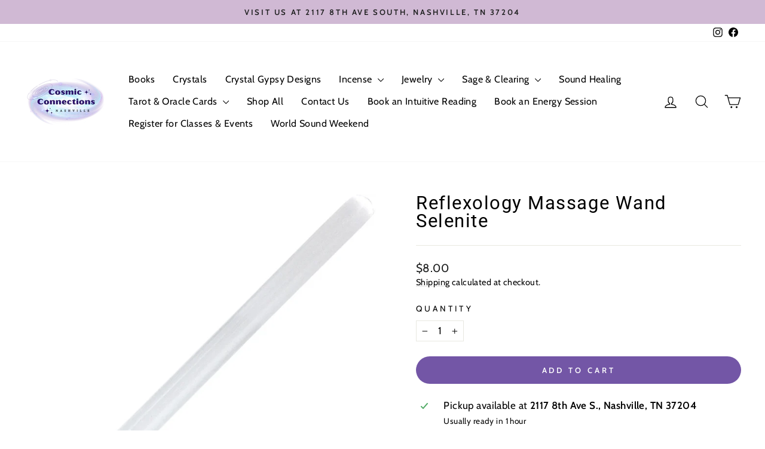

--- FILE ---
content_type: text/javascript; charset=utf-8
request_url: https://yourcosmicconnections.com/products/reflexology-massage-wand-selenite.js
body_size: 575
content:
{"id":7479935500358,"title":"Reflexology Massage Wand Selenite","handle":"reflexology-massage-wand-selenite","description":"\u003cp\u003e\u003cstrong\u003eReflexology Massage Wand Selenite\u003c\/strong\u003e:\u003cspan\u003e Clear Blockages, Relieve Pain, Reduce Stress and Anxiety and Increase Energy Flow. White Selenite can be used for all-over energy clearing. Great for clearing other stones, jewelry and other objects around you. Selenite is known for aiding in Mental Clarity, Truth, Honestly and Emotional Well-Being! \u003c\/span\u003e\u003c\/p\u003e\n\u003cp\u003e\u003cspan\u003e\u003cstrong\u003eChakras:\u003c\/strong\u003e 6th\/Third Eye, 7th Crown \u003c\/span\u003e\u003c\/p\u003e\n\u003cp\u003eApproximate Size:  5.5\"L x .5\"diameter\u003c\/p\u003e","published_at":"2024-04-24T13:50:30-05:00","created_at":"2024-04-24T13:41:36-05:00","vendor":"Kheops","type":"Crystals","tags":["30under","Crown Chakra","gemstone","Massage","selenite","Stones","Third Eye Chakra","Wand"],"price":800,"price_min":800,"price_max":800,"available":true,"price_varies":false,"compare_at_price":null,"compare_at_price_min":0,"compare_at_price_max":0,"compare_at_price_varies":false,"variants":[{"id":41575726317638,"title":"Default Title","option1":"Default Title","option2":null,"option3":null,"sku":"76101","requires_shipping":true,"taxable":true,"featured_image":null,"available":true,"name":"Reflexology Massage Wand Selenite","public_title":null,"options":["Default Title"],"price":800,"weight":113,"compare_at_price":null,"inventory_management":"shopify","barcode":"1234577266","requires_selling_plan":false,"selling_plan_allocations":[]}],"images":["\/\/cdn.shopify.com\/s\/files\/1\/0145\/9286\/8400\/files\/76101_eabcf5fc-019f-44e4-948f-7be94f82d587.jpg?v=1713984644"],"featured_image":"\/\/cdn.shopify.com\/s\/files\/1\/0145\/9286\/8400\/files\/76101_eabcf5fc-019f-44e4-948f-7be94f82d587.jpg?v=1713984644","options":[{"name":"Title","position":1,"values":["Default Title"]}],"url":"\/products\/reflexology-massage-wand-selenite","media":[{"alt":null,"id":23794445025350,"position":1,"preview_image":{"aspect_ratio":1.0,"height":1000,"width":1000,"src":"https:\/\/cdn.shopify.com\/s\/files\/1\/0145\/9286\/8400\/files\/76101_eabcf5fc-019f-44e4-948f-7be94f82d587.jpg?v=1713984644"},"aspect_ratio":1.0,"height":1000,"media_type":"image","src":"https:\/\/cdn.shopify.com\/s\/files\/1\/0145\/9286\/8400\/files\/76101_eabcf5fc-019f-44e4-948f-7be94f82d587.jpg?v=1713984644","width":1000}],"requires_selling_plan":false,"selling_plan_groups":[]}